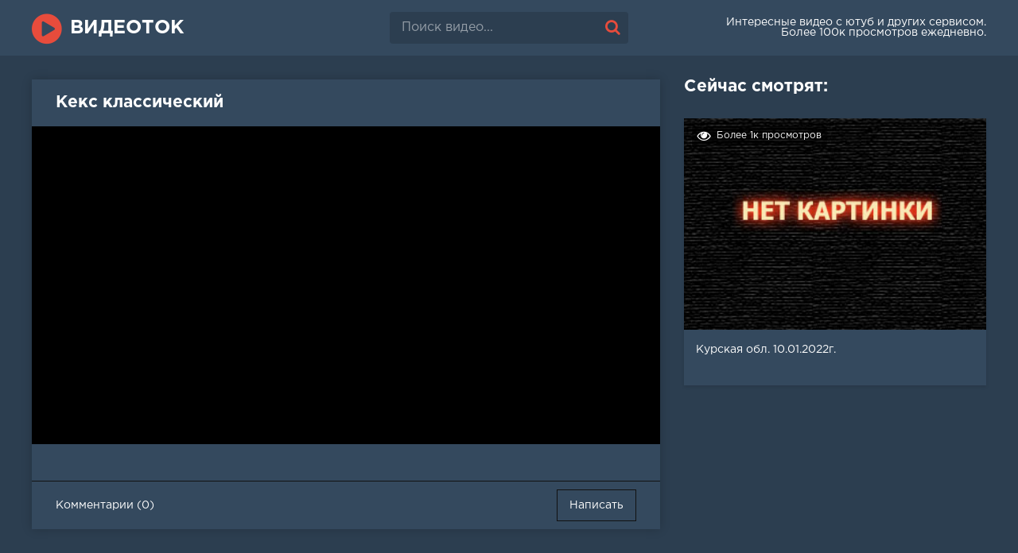

--- FILE ---
content_type: text/html; charset=windows-1251
request_url: http://videotok.su/index.php?newsid=11
body_size: 6460
content:
<!DOCTYPE html>
<html lang="ru">
<head>
	<meta http-equiv="Content-Type" content="text/html; charset=windows-1251" />
<title>Кекс классический &raquo; ВидеоТок - видео портал популярных видео</title>
<meta name="description" content="" />
<meta name="keywords" content="" />
<meta name="generator" content="DataLife Engine (http://dle-news.ru)" />
<meta property="og:site_name" content="ВидеоТок - видео портал популярных видео" />
<meta property="og:type" content="article" />
<meta property="og:title" content="Кекс классический" />
<meta property="og:url" content="http://videotok.su/index.php?newsid=11" />
<link rel="search" type="application/opensearchdescription+xml" href="http://videotok.su/engine/opensearch.php" title="ВидеоТок - видео портал популярных видео" />
<link rel="alternate" type="application/rss+xml" title="ВидеоТок - видео портал популярных видео" href="http://videotok.su/engine/rss.php" />
	 <meta name="viewport" content="width=device-width, initial-scale=1.0" />
	  <link rel="shortcut icon" href="/templates/Default/images/favicon.png" />
	  <link href="/templates/Default/style/styles.css" type="text/css" rel="stylesheet" />
	  <link href="/templates/Default/style/engine.css" type="text/css" rel="stylesheet" />
</head>

<body>

<div class="wrap">

		<header class="header">
			<div class="header-in wrap-center fx-row fx-middle">
				<a href="/" class="logo fw700 nowrap">ВидеоТок</a>
				<div class="search-box">
					<form id="quicksearch" method="post">
						<input type="hidden" name="do" value="search">
						<input type="hidden" name="subaction" value="search">
						<input id="story" name="story" placeholder="Поиск видео..." type="text" autocomplete="off">
						<button type="submit" title="Search"><span class="fa fa-search"></span></button>
					</form>
				</div>
				<ul class="h-menu">
					Интересные видео с ютуб и других сервисом. Более 100к просмотров ежедневно.
				</ul>
				<div class="btn-menu"><span class="fa fa-reorder"></span></div>
			</div>
		</header>
		
		<!-- END HEADER -->
		
		
		
		<!-- END NAV -->
		
		<main class="main wrap-center">
			
			
			

			<div class="  clearfix">
				<div id='dle-content'><article class="ignore-select full">
	
	<div class="fcols fx-row">
	
		<div class="fleft">
		
			<h1 class="items-title fw700">Кекс классический</h1>
			
			<div class="fplayer video-box">
				<iframe width="560" height="315" src="https://www.youtube.com/embed/FLWt4s_2kl8" frameborder="0" allowfullscreen></iframe>
			</div>
			<br>
			<br>
			<a style="display:none;" href="http://newtemplates.ru/">скачать dle 11.0</a><a style="display:none;" href="http://newfilmak.org/">фильмы бесплатно</a>
            
            <script type="text/javascript"></script>
			
		
			<div class="full-comms ignore-select" id="full-comms">
				<div class="comms-title fx-row fx-middle">
					<span>Комментарии (0)</span>
					<div class="add-comm-btn btn">Написать</div>
				</div>
				<!--dleaddcomments-->
				<!--dlecomments-->
				<!--dlenavigationcomments-->
			</div>
		
		</div>
		
		<div class="fright">
			<div class="items-title fw700">Сейчас смотрят:</div>
			<div class="item">
	<a href="http://videotok.su/index.php?newsid=7" class="item-link">
		<div class="item-in">
			<div class="item-img img-resp icon-left">
				<img src="/templates/Default/dleimages/no_image.jpg" alt="Курская обл. 10.01.2022г.">
				<div class="item-meta meta-views"><span class="fa fa-eye"></span>Более 1к просмотров</div>
							
			</div>
			<div class="item-title">Курская обл. 10.01.2022г.</div>
		</div>
	</a>
</div>
		</div>
		
	</div>
	
	<!-- END FCOLS -->
	
</article></div>
			</div>
			
			



		</main>
		
		<!-- END MAIN -->
		
		<footer class="footer">
			<div class="footer-in wrap-center fx-row fx-middle">
				<div class="footer-alert icon-left"><span class="fa fa-info-circle"></span>12+</div>
				<div class="footer-copy">
					2022 ВидеоТок <br>Все права защищены.
				</div>
				<div class="footer-text">
					<ul>
						<li><a href="/">Главная</a></li>
						<li><a href="/?do=feedback">Обратная связь</a></li>
					</ul>
Контент, размещенный на сайте, не рекомендован лицам младше 12 лет. 				</div>
				<div class="footer-count">
				    <img src="/templates/Default/images/count.png" alt="">
				</div>
			</div>
		</footer>
		
		<!-- END FOOTER -->
	
</div>

<!-- END WRAP -->


<script type="text/javascript" src="/engine/classes/js/jquery.js"></script>
<script type="text/javascript" src="/engine/classes/js/jqueryui.js"></script>
<script type="text/javascript" src="/engine/classes/js/dle_js.js"></script>
<script type="text/javascript" src="/engine/classes/masha/masha.js"></script>
<script src="/templates/Default/js/libs.js"></script>
<script type="text/javascript">
<!--
var dle_root       = '/';
var dle_admin      = '';
var dle_login_hash = '';
var dle_group      = 5;
var dle_skin       = 'Default';
var dle_wysiwyg    = '0';
var quick_wysiwyg  = '0';
var dle_act_lang   = ["Да", "Нет", "Ввод", "Отмена", "Сохранить", "Удалить", "Загрузка. Пожалуйста, подождите..."];
var menu_short     = 'Быстрое редактирование';
var menu_full      = 'Полное редактирование';
var menu_profile   = 'Просмотр профиля';
var menu_send      = 'Отправить сообщение';
var menu_uedit     = 'Админцентр';
var dle_info       = 'Информация';
var dle_confirm    = 'Подтверждение';
var dle_prompt     = 'Ввод информации';
var dle_req_field  = 'Заполните все необходимые поля';
var dle_del_agree  = 'Вы действительно хотите удалить? Данное действие невозможно будет отменить';
var dle_spam_agree = 'Вы действительно хотите отметить пользователя как спамера? Это приведёт к удалению всех его комментариев';
var dle_complaint  = 'Укажите текст Вашей жалобы для администрации:';
var dle_big_text   = 'Выделен слишком большой участок текста.';
var dle_orfo_title = 'Укажите комментарий для администрации к найденной ошибке на странице';
var dle_p_send     = 'Отправить';
var dle_p_send_ok  = 'Уведомление успешно отправлено';
var dle_save_ok    = 'Изменения успешно сохранены. Обновить страницу?';
var dle_reply_title= 'Ответ на комментарий';
var dle_tree_comm  = '0';
var dle_del_news   = 'Удалить статью';
var allow_dle_delete_news   = false;
var dle_search_delay   = false;
var dle_search_value   = '';
jQuery(function($){
FastSearch();
});
//-->
</script>

</body>
</html>
<!-- DataLife Engine Copyright SoftNews Media Group (http://dle-news.ru) -->
